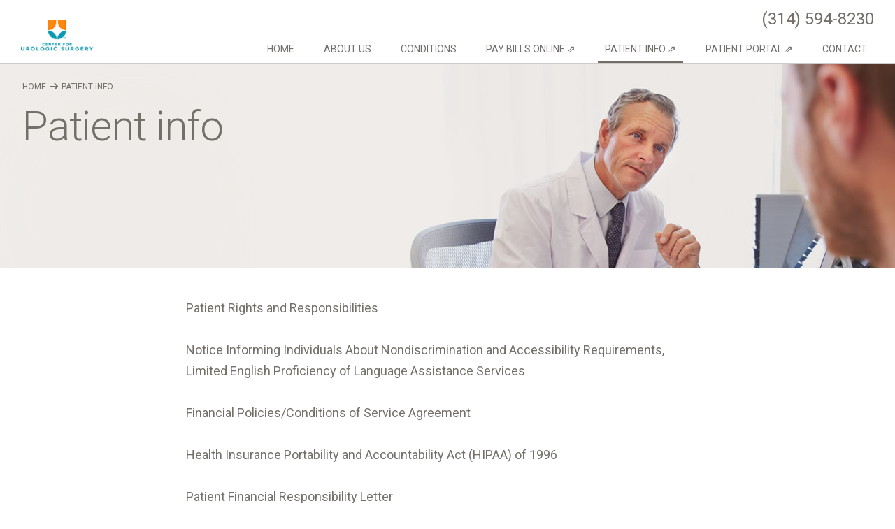

--- FILE ---
content_type: text/html; charset=UTF-8
request_url: https://centerforurologicsurgery.com/patient-info/
body_size: 7182
content:
<!DOCTYPE html>
<html lang="en">
<head>
<meta http-equiv="Content-Type" content="text/html; charset=UTF-8">
<meta name="viewport" content="width=device-width, initial-scale=1.0" />
<meta charset="UTF-8">
<meta http-equiv="X-UA-Compatible" content="IE=edge">
<meta name="format-detection" content="telephone=no">
<link rel="alternate" type="application/rdf+xml" title="RDF mapping" href="https://centerforurologicsurgery.com/feed/rdf/" />
<link rel="alternate" type="application/rss+xml" title="RSS" href="https://centerforurologicsurgery.com/feed/rss/" />
<link rel="alternate" type="application/rss+xml" title="Comments RSS" href="https://centerforurologicsurgery.com/comments/feed/" />
<link rel="pingback" href="https://centerforurologicsurgery.com/xmlrpc.php" />

<link rel="stylesheet" href="https://use.fontawesome.com/releases/v5.5.0/css/all.css" integrity="sha384-B4dIYHKNBt8Bc12p+WXckhzcICo0wtJAoU8YZTY5qE0Id1GSseTk6S+L3BlXeVIU" crossorigin="anonymous">

<link rel="stylesheet" type="text/css" href="https://centerforurologicsurgery.com/wp-content/themes/cfus/style.css">
 <!--[if lt IE 9]>
 <script src="http://html5shiv.googlecode.com/svn/trunk/html5.js"></script>
 <![endif]-->
<title>
Patient info | Center for Urologic Surgery</title>
<meta name='robots' content='max-image-preview:large' />
<link rel='dns-prefetch' href='//fonts.googleapis.com' />
<link rel='dns-prefetch' href='//s.w.org' />
<script type="text/javascript">
window._wpemojiSettings = {"baseUrl":"https:\/\/s.w.org\/images\/core\/emoji\/14.0.0\/72x72\/","ext":".png","svgUrl":"https:\/\/s.w.org\/images\/core\/emoji\/14.0.0\/svg\/","svgExt":".svg","source":{"concatemoji":"https:\/\/centerforurologicsurgery.com\/wp-includes\/js\/wp-emoji-release.min.js?ver=681efe545372dd96409385e8e697c66f"}};
/*! This file is auto-generated */
!function(e,a,t){var n,r,o,i=a.createElement("canvas"),p=i.getContext&&i.getContext("2d");function s(e,t){var a=String.fromCharCode,e=(p.clearRect(0,0,i.width,i.height),p.fillText(a.apply(this,e),0,0),i.toDataURL());return p.clearRect(0,0,i.width,i.height),p.fillText(a.apply(this,t),0,0),e===i.toDataURL()}function c(e){var t=a.createElement("script");t.src=e,t.defer=t.type="text/javascript",a.getElementsByTagName("head")[0].appendChild(t)}for(o=Array("flag","emoji"),t.supports={everything:!0,everythingExceptFlag:!0},r=0;r<o.length;r++)t.supports[o[r]]=function(e){if(!p||!p.fillText)return!1;switch(p.textBaseline="top",p.font="600 32px Arial",e){case"flag":return s([127987,65039,8205,9895,65039],[127987,65039,8203,9895,65039])?!1:!s([55356,56826,55356,56819],[55356,56826,8203,55356,56819])&&!s([55356,57332,56128,56423,56128,56418,56128,56421,56128,56430,56128,56423,56128,56447],[55356,57332,8203,56128,56423,8203,56128,56418,8203,56128,56421,8203,56128,56430,8203,56128,56423,8203,56128,56447]);case"emoji":return!s([129777,127995,8205,129778,127999],[129777,127995,8203,129778,127999])}return!1}(o[r]),t.supports.everything=t.supports.everything&&t.supports[o[r]],"flag"!==o[r]&&(t.supports.everythingExceptFlag=t.supports.everythingExceptFlag&&t.supports[o[r]]);t.supports.everythingExceptFlag=t.supports.everythingExceptFlag&&!t.supports.flag,t.DOMReady=!1,t.readyCallback=function(){t.DOMReady=!0},t.supports.everything||(n=function(){t.readyCallback()},a.addEventListener?(a.addEventListener("DOMContentLoaded",n,!1),e.addEventListener("load",n,!1)):(e.attachEvent("onload",n),a.attachEvent("onreadystatechange",function(){"complete"===a.readyState&&t.readyCallback()})),(e=t.source||{}).concatemoji?c(e.concatemoji):e.wpemoji&&e.twemoji&&(c(e.twemoji),c(e.wpemoji)))}(window,document,window._wpemojiSettings);
</script>
<style type="text/css">
img.wp-smiley,
img.emoji {
	display: inline !important;
	border: none !important;
	box-shadow: none !important;
	height: 1em !important;
	width: 1em !important;
	margin: 0 0.07em !important;
	vertical-align: -0.1em !important;
	background: none !important;
	padding: 0 !important;
}
</style>
	<link rel='stylesheet' id='wp-block-library-css'  href='https://centerforurologicsurgery.com/wp-includes/css/dist/block-library/style.min.css?ver=681efe545372dd96409385e8e697c66f' type='text/css' media='all' />
<style id='global-styles-inline-css' type='text/css'>
body{--wp--preset--color--black: #000000;--wp--preset--color--cyan-bluish-gray: #abb8c3;--wp--preset--color--white: #ffffff;--wp--preset--color--pale-pink: #f78da7;--wp--preset--color--vivid-red: #cf2e2e;--wp--preset--color--luminous-vivid-orange: #ff6900;--wp--preset--color--luminous-vivid-amber: #fcb900;--wp--preset--color--light-green-cyan: #7bdcb5;--wp--preset--color--vivid-green-cyan: #00d084;--wp--preset--color--pale-cyan-blue: #8ed1fc;--wp--preset--color--vivid-cyan-blue: #0693e3;--wp--preset--color--vivid-purple: #9b51e0;--wp--preset--gradient--vivid-cyan-blue-to-vivid-purple: linear-gradient(135deg,rgba(6,147,227,1) 0%,rgb(155,81,224) 100%);--wp--preset--gradient--light-green-cyan-to-vivid-green-cyan: linear-gradient(135deg,rgb(122,220,180) 0%,rgb(0,208,130) 100%);--wp--preset--gradient--luminous-vivid-amber-to-luminous-vivid-orange: linear-gradient(135deg,rgba(252,185,0,1) 0%,rgba(255,105,0,1) 100%);--wp--preset--gradient--luminous-vivid-orange-to-vivid-red: linear-gradient(135deg,rgba(255,105,0,1) 0%,rgb(207,46,46) 100%);--wp--preset--gradient--very-light-gray-to-cyan-bluish-gray: linear-gradient(135deg,rgb(238,238,238) 0%,rgb(169,184,195) 100%);--wp--preset--gradient--cool-to-warm-spectrum: linear-gradient(135deg,rgb(74,234,220) 0%,rgb(151,120,209) 20%,rgb(207,42,186) 40%,rgb(238,44,130) 60%,rgb(251,105,98) 80%,rgb(254,248,76) 100%);--wp--preset--gradient--blush-light-purple: linear-gradient(135deg,rgb(255,206,236) 0%,rgb(152,150,240) 100%);--wp--preset--gradient--blush-bordeaux: linear-gradient(135deg,rgb(254,205,165) 0%,rgb(254,45,45) 50%,rgb(107,0,62) 100%);--wp--preset--gradient--luminous-dusk: linear-gradient(135deg,rgb(255,203,112) 0%,rgb(199,81,192) 50%,rgb(65,88,208) 100%);--wp--preset--gradient--pale-ocean: linear-gradient(135deg,rgb(255,245,203) 0%,rgb(182,227,212) 50%,rgb(51,167,181) 100%);--wp--preset--gradient--electric-grass: linear-gradient(135deg,rgb(202,248,128) 0%,rgb(113,206,126) 100%);--wp--preset--gradient--midnight: linear-gradient(135deg,rgb(2,3,129) 0%,rgb(40,116,252) 100%);--wp--preset--duotone--dark-grayscale: url('#wp-duotone-dark-grayscale');--wp--preset--duotone--grayscale: url('#wp-duotone-grayscale');--wp--preset--duotone--purple-yellow: url('#wp-duotone-purple-yellow');--wp--preset--duotone--blue-red: url('#wp-duotone-blue-red');--wp--preset--duotone--midnight: url('#wp-duotone-midnight');--wp--preset--duotone--magenta-yellow: url('#wp-duotone-magenta-yellow');--wp--preset--duotone--purple-green: url('#wp-duotone-purple-green');--wp--preset--duotone--blue-orange: url('#wp-duotone-blue-orange');--wp--preset--font-size--small: 13px;--wp--preset--font-size--medium: 20px;--wp--preset--font-size--large: 36px;--wp--preset--font-size--x-large: 42px;}.has-black-color{color: var(--wp--preset--color--black) !important;}.has-cyan-bluish-gray-color{color: var(--wp--preset--color--cyan-bluish-gray) !important;}.has-white-color{color: var(--wp--preset--color--white) !important;}.has-pale-pink-color{color: var(--wp--preset--color--pale-pink) !important;}.has-vivid-red-color{color: var(--wp--preset--color--vivid-red) !important;}.has-luminous-vivid-orange-color{color: var(--wp--preset--color--luminous-vivid-orange) !important;}.has-luminous-vivid-amber-color{color: var(--wp--preset--color--luminous-vivid-amber) !important;}.has-light-green-cyan-color{color: var(--wp--preset--color--light-green-cyan) !important;}.has-vivid-green-cyan-color{color: var(--wp--preset--color--vivid-green-cyan) !important;}.has-pale-cyan-blue-color{color: var(--wp--preset--color--pale-cyan-blue) !important;}.has-vivid-cyan-blue-color{color: var(--wp--preset--color--vivid-cyan-blue) !important;}.has-vivid-purple-color{color: var(--wp--preset--color--vivid-purple) !important;}.has-black-background-color{background-color: var(--wp--preset--color--black) !important;}.has-cyan-bluish-gray-background-color{background-color: var(--wp--preset--color--cyan-bluish-gray) !important;}.has-white-background-color{background-color: var(--wp--preset--color--white) !important;}.has-pale-pink-background-color{background-color: var(--wp--preset--color--pale-pink) !important;}.has-vivid-red-background-color{background-color: var(--wp--preset--color--vivid-red) !important;}.has-luminous-vivid-orange-background-color{background-color: var(--wp--preset--color--luminous-vivid-orange) !important;}.has-luminous-vivid-amber-background-color{background-color: var(--wp--preset--color--luminous-vivid-amber) !important;}.has-light-green-cyan-background-color{background-color: var(--wp--preset--color--light-green-cyan) !important;}.has-vivid-green-cyan-background-color{background-color: var(--wp--preset--color--vivid-green-cyan) !important;}.has-pale-cyan-blue-background-color{background-color: var(--wp--preset--color--pale-cyan-blue) !important;}.has-vivid-cyan-blue-background-color{background-color: var(--wp--preset--color--vivid-cyan-blue) !important;}.has-vivid-purple-background-color{background-color: var(--wp--preset--color--vivid-purple) !important;}.has-black-border-color{border-color: var(--wp--preset--color--black) !important;}.has-cyan-bluish-gray-border-color{border-color: var(--wp--preset--color--cyan-bluish-gray) !important;}.has-white-border-color{border-color: var(--wp--preset--color--white) !important;}.has-pale-pink-border-color{border-color: var(--wp--preset--color--pale-pink) !important;}.has-vivid-red-border-color{border-color: var(--wp--preset--color--vivid-red) !important;}.has-luminous-vivid-orange-border-color{border-color: var(--wp--preset--color--luminous-vivid-orange) !important;}.has-luminous-vivid-amber-border-color{border-color: var(--wp--preset--color--luminous-vivid-amber) !important;}.has-light-green-cyan-border-color{border-color: var(--wp--preset--color--light-green-cyan) !important;}.has-vivid-green-cyan-border-color{border-color: var(--wp--preset--color--vivid-green-cyan) !important;}.has-pale-cyan-blue-border-color{border-color: var(--wp--preset--color--pale-cyan-blue) !important;}.has-vivid-cyan-blue-border-color{border-color: var(--wp--preset--color--vivid-cyan-blue) !important;}.has-vivid-purple-border-color{border-color: var(--wp--preset--color--vivid-purple) !important;}.has-vivid-cyan-blue-to-vivid-purple-gradient-background{background: var(--wp--preset--gradient--vivid-cyan-blue-to-vivid-purple) !important;}.has-light-green-cyan-to-vivid-green-cyan-gradient-background{background: var(--wp--preset--gradient--light-green-cyan-to-vivid-green-cyan) !important;}.has-luminous-vivid-amber-to-luminous-vivid-orange-gradient-background{background: var(--wp--preset--gradient--luminous-vivid-amber-to-luminous-vivid-orange) !important;}.has-luminous-vivid-orange-to-vivid-red-gradient-background{background: var(--wp--preset--gradient--luminous-vivid-orange-to-vivid-red) !important;}.has-very-light-gray-to-cyan-bluish-gray-gradient-background{background: var(--wp--preset--gradient--very-light-gray-to-cyan-bluish-gray) !important;}.has-cool-to-warm-spectrum-gradient-background{background: var(--wp--preset--gradient--cool-to-warm-spectrum) !important;}.has-blush-light-purple-gradient-background{background: var(--wp--preset--gradient--blush-light-purple) !important;}.has-blush-bordeaux-gradient-background{background: var(--wp--preset--gradient--blush-bordeaux) !important;}.has-luminous-dusk-gradient-background{background: var(--wp--preset--gradient--luminous-dusk) !important;}.has-pale-ocean-gradient-background{background: var(--wp--preset--gradient--pale-ocean) !important;}.has-electric-grass-gradient-background{background: var(--wp--preset--gradient--electric-grass) !important;}.has-midnight-gradient-background{background: var(--wp--preset--gradient--midnight) !important;}.has-small-font-size{font-size: var(--wp--preset--font-size--small) !important;}.has-medium-font-size{font-size: var(--wp--preset--font-size--medium) !important;}.has-large-font-size{font-size: var(--wp--preset--font-size--large) !important;}.has-x-large-font-size{font-size: var(--wp--preset--font-size--x-large) !important;}
</style>
<link rel='stylesheet' id='megamenu-css'  href='https://centerforurologicsurgery.com/wp-content/uploads/maxmegamenu/style.css?ver=057414' type='text/css' media='all' />
<link rel='stylesheet' id='dashicons-css'  href='https://centerforurologicsurgery.com/wp-includes/css/dashicons.min.css?ver=681efe545372dd96409385e8e697c66f' type='text/css' media='all' />
<link rel='stylesheet' id='wpb-google-fonts-css'  href='https://fonts.googleapis.com/css?family=Roboto%3A100%2C100i%2C300%2C300i%2C400%2C400i%2C500%2C500i%2C700%2C700i%2C900%2C900i&#038;ver=681efe545372dd96409385e8e697c66f' type='text/css' media='all' />
<script type='text/javascript' src='https://centerforurologicsurgery.com/wp-content/themes/cfus/js/jquery-2.1.3.min.js' id='jquery-js'></script>
<link rel="https://api.w.org/" href="https://centerforurologicsurgery.com/wp-json/" /><link rel="alternate" type="application/json" href="https://centerforurologicsurgery.com/wp-json/wp/v2/pages/16" /><link rel="EditURI" type="application/rsd+xml" title="RSD" href="https://centerforurologicsurgery.com/xmlrpc.php?rsd" />
<link rel="wlwmanifest" type="application/wlwmanifest+xml" href="https://centerforurologicsurgery.com/wp-includes/wlwmanifest.xml" /> 

<link rel="canonical" href="https://centerforurologicsurgery.com/patient-info/" />
<link rel='shortlink' href='https://centerforurologicsurgery.com/?p=16' />
<link rel="alternate" type="application/json+oembed" href="https://centerforurologicsurgery.com/wp-json/oembed/1.0/embed?url=https%3A%2F%2Fcenterforurologicsurgery.com%2Fpatient-info%2F" />
<link rel="alternate" type="text/xml+oembed" href="https://centerforurologicsurgery.com/wp-json/oembed/1.0/embed?url=https%3A%2F%2Fcenterforurologicsurgery.com%2Fpatient-info%2F&#038;format=xml" />
<style type="text/css">/** Mega Menu CSS: fs **/</style>
</head>
<body>

		<header id="masthead" class="header" role="banner">
			<div class="site-branding inthebox">

				<div class="whleft"><a href="/"><img width="262" height="48" src="https://centerforurologicsurgery.com/wp-content/uploads/2019/01/CUSlogo.png" class="image wp-image-154  attachment-full size-full" alt="" loading="lazy" style="max-width: 100%; height: auto;" /></a></div><div class="widget_text whrighttop"><div class="textwidget custom-html-widget"><a class="main-header__tel" href="tel:+13145948230">(314) 594-8230</a></div></div><div class="whrightbottom"><div id="mega-menu-wrap-top" class="mega-menu-wrap"><div class="mega-menu-toggle"><div class="mega-toggle-blocks-left"></div><div class="mega-toggle-blocks-center"></div><div class="mega-toggle-blocks-right"><div class='mega-toggle-block mega-menu-toggle-block mega-toggle-block-1' id='mega-toggle-block-1' tabindex='0'><span class='mega-toggle-label' role='button' aria-expanded='false'><span class='mega-toggle-label-closed'></span><span class='mega-toggle-label-open'></span></span></div></div></div><ul id="mega-menu-top" class="mega-menu max-mega-menu mega-menu-horizontal mega-no-js" data-event="hover_intent" data-effect="fade_up" data-effect-speed="200" data-effect-mobile="disabled" data-effect-speed-mobile="0" data-mobile-force-width="body" data-second-click="close" data-document-click="collapse" data-vertical-behaviour="standard" data-breakpoint="768" data-unbind="true" data-mobile-state="collapse_all" data-mobile-direction="vertical" data-hover-intent-timeout="300" data-hover-intent-interval="100"><li class="mega-menu-item mega-menu-item-type-post_type mega-menu-item-object-page mega-menu-item-home mega-align-bottom-left mega-menu-flyout mega-menu-item-24" id="mega-menu-item-24"><a class="mega-menu-link" href="https://centerforurologicsurgery.com/" tabindex="0">Home</a></li><li class="mega-menu-item mega-menu-item-type-post_type mega-menu-item-object-page mega-align-bottom-left mega-menu-flyout mega-menu-item-23" id="mega-menu-item-23"><a class="mega-menu-link" href="https://centerforurologicsurgery.com/about-us/" tabindex="0">About Us</a></li><li class="mega-menu-item mega-menu-item-type-post_type mega-menu-item-object-page mega-align-bottom-left mega-menu-flyout mega-menu-item-22" id="mega-menu-item-22"><a class="mega-menu-link" href="https://centerforurologicsurgery.com/conditions/" tabindex="0">Conditions</a></li><li class="mega-menu-item mega-menu-item-type-custom mega-menu-item-object-custom mega-align-bottom-left mega-menu-flyout mega-menu-item-160" id="mega-menu-item-160"><a class="mega-menu-link" href="http://www.patientnotebook.com/CFUS" tabindex="0">Pay Bills Online ⇗</a></li><li class="mega-menu-item mega-menu-item-type-post_type mega-menu-item-object-page mega-current-menu-item mega-page_item mega-page-item-16 mega-current_page_item mega-align-bottom-left mega-menu-flyout mega-menu-item-21" id="mega-menu-item-21"><a class="mega-menu-link" href="https://centerforurologicsurgery.com/patient-info/" aria-current="page" tabindex="0">Patient info ⇗</a></li><li class="mega-menu-item mega-menu-item-type-custom mega-menu-item-object-custom mega-align-bottom-left mega-menu-flyout mega-menu-item-162" id="mega-menu-item-162"><a class="mega-menu-link" href="https://www.onemedicalpassport.com/?fid=1318" tabindex="0">Patient portal ⇗</a></li><li class="mega-menu-item mega-menu-item-type-post_type mega-menu-item-object-page mega-align-bottom-left mega-menu-flyout mega-menu-item-20" id="mega-menu-item-20"><a class="mega-menu-link" href="https://centerforurologicsurgery.com/contact/" tabindex="0">Contact</a></li></ul></div></div>				
			</div><!-- .site-branding -->
		</header><!-- .site-header -->


	
		<div class="page__wrapper">
		  <section class="about-promo">
			<picture>
			  <source media="(min-width: 768px)" srcset="https://centerforurologicsurgery.com/wp-content/uploads/2018/11/faq-slide.jpg"><img src="https://centerforurologicsurgery.com/wp-content/uploads/2018/11/faq-slide-320x110.jpg" alt="Patient info" data-parallax="{&quot;y&quot;: -500, &quot;smoothness&quot;: 35}">
			</picture>
			<div class="page__container">
			  <ul class="breadcrumbs"><li><a href="https://centerforurologicsurgery.com/"  class='breadcrumbs__link'>Home</a></li><li class="breadcrumbs__divider"></li><span class="breadcrumbs__link">Patient info</span></ul>
			  <h1 class="page__title">Patient info</h1>
			</div>
		  </section><div id="content" class="site-content"><div class="width748"><ul class="patient-info__list">
<li>
<h2><a href="/pdf/1.pdf" target="_blank">Patient Rights and Responsibilities</a></h2>
</li>
<li>
<h2><a href="/pdf/2.pdf" target="_blank">Notice Informing Individuals About Nondiscrimination and Accessibility Requirements, Limited English Proficiency of Language Assistance Services</a></h2>
</li>
<li>
<h2><a href="/pdf/3.pdf" target="_blank">Financial Policies/Conditions of Service Agreement</a></h2>
</li>
<li>
<h2><a href="/pdf/4.pdf" target="_blank">Health Insurance Portability and Accountability Act (HIPAA) of 1996</a></h2>
</li>
<li>
<h2><a href="/pdf/PATIENT_FINANCIAL_RESPONSIBILITY_LETTER.pdf" target="_blank">Patient Financial Responsibility Letter</a></h2>
</li>
</ul>
</div>     
</div><!-- .site-content -->

	<div class="pre-footer">
		<div class="inthebox prefooter-flex">	
			<div class="widget_text wpfooter"><div class="textwidget custom-html-widget"><a class="main-footer__text main-footer__text--tel" href="/contact/#phone">
<svg xmlns="http://www.w3.org/2000/svg" xmlns:xlink="http://www.w3.org/1999/xlink" width="27.875" height="27.96" viewbox="0 0 27.875 27.96">
<defs>
<style>
	.cls-1 {
	fill: #f89829;
}
</style>
</defs>
<path class="cls-1" id="phone" d="M79.733,2395.43l-0.063-.06-3.328-2.91a2.3,2.3,0,0,0-1.782-.59,2.58,2.58,0,0,0-1.6.74,0.741,0.741,0,0,0-.095.11l-3.269,4.14a2.357,2.357,0,0,0,.058,3.26,1.444,1.444,0,0,0,.19.16l1.672,1.11c-0.133.58-1.005,2.27-4.058,5.34s-4.735,3.94-5.315,4.07l-1.112-1.68a1.26,1.26,0,0,0-.156-0.19,2.343,2.343,0,0,0-3.252-.06l-4.127,3.28a0.733,0.733,0,0,0-.108.1,2.47,2.47,0,0,0-.143,3.39l2.9,3.35,0.059,0.06a3.279,3.279,0,0,0,2.371.78,14.2,14.2,0,0,0,4.683-1.08,29.115,29.115,0,0,0,9.695-6.51,29.46,29.46,0,0,0,6.49-9.73C80.061,2400.92,81.339,2397.04,79.733,2395.43ZM71.2,2410.48c-5.734,5.76-12.163,7.32-13.26,6.79l-2.807-3.24s0,0,0-.01l4.041-3.21,1.087,1.64q0.032,0.045.069,0.09a2.046,2.046,0,0,0,1.526.76c0.6,0.03,2.426.13,7.353-4.82,1.218-1.22,4.926-4.94,4.8-7.37a2.1,2.1,0,0,0-.754-1.54l-0.093-.06-1.634-1.1,3.2-4.05h0.01l3.225,2.81C78.488,2398.27,76.93,2404.72,71.2,2410.48Z" transform="translate(-52.625 -2391.88)"></path>
</svg><span class="footer-tel">(314) 594-8230</span></a></div></div><div class="widget_text wpfooter"><div class="textwidget custom-html-widget"><a class="main-footer__text main-footer__text--email" href="/contact/#email">
<svg xmlns="http://www.w3.org/2000/svg" xmlns:xlink="http://www.w3.org/1999/xlink" width="27.875" height="27.96" viewbox="0 0 28.52 16.82">
<defs>
<style>
.cls-1 { fill: #f89829; }
</style>
</defs>
<path class="cls-1" id="mail" d="M411.849,2402.17a1.147,1.147,0,0,0-.014-0.13,0.947,0.947,0,0,0-.015-0.11c-0.009-.04-0.024-0.08-0.036-0.12a0.728,0.728,0,0,0-.041-0.11,0.663,0.663,0,0,0-.051-0.1c-0.023-.04-0.045-0.08-0.072-0.12a0.243,0.243,0,0,0-.014-0.02c-0.017-.02-0.038-0.04-0.056-0.06a0.626,0.626,0,0,0-.09-0.1c-0.029-.03-0.061-0.05-0.093-0.08s-0.063-.05-0.1-0.07l-0.109-.06c-0.035-.02-0.07-0.03-0.107-0.05a0.575,0.575,0,0,1-.119-0.04,0.432,0.432,0,0,0-.113-0.02c-0.045-.01-0.091-0.01-0.138-0.02-0.026,0-.051-0.01-0.079-0.01h-26.15c-0.028,0-.053.01-0.08,0.01-0.046.01-.092,0.01-0.137,0.02a0.432,0.432,0,0,0-.113.02,0.575,0.575,0,0,1-.119.04c-0.037.02-.072,0.03-0.107,0.05l-0.108.06c-0.034.02-.065,0.05-0.1,0.07s-0.064.05-.094,0.08a0.626,0.626,0,0,0-.09.1c-0.018.02-.039,0.04-0.056,0.06a0.243,0.243,0,0,1-.014.02c-0.027.04-.049,0.08-0.071,0.12a0.519,0.519,0,0,0-.051.1,0.634,0.634,0,0,0-.041.11,1.093,1.093,0,0,0-.036.12,0.931,0.931,0,0,0-.016.11,1.147,1.147,0,0,0-.014.13c0,0.01,0,.02,0,0.03v14.32a1.247,1.247,0,0,0,1.245,1.25h26.15a1.248,1.248,0,0,0,1.246-1.25V2402.2C411.852,2402.19,411.849,2402.18,411.849,2402.17Zm-5.008,1.28-9.31,6.91-9.309-6.91h18.619Zm-21.14,11.83v-10.6l11.088,8.23a1.267,1.267,0,0,0,1.484,0l11.088-8.23v10.6H385.7Z" transform="translate(-383.219 -2400.97)"></path>
</svg>lisa@us-drs.com<br>cnagy@centerforurologicsurgery.com</a></div></div><div class="widget_text wpfooter"><div class="textwidget custom-html-widget"><a class="main-footer__text main-footer__text--address" href="/contact/#address">
<svg xmlns="http://www.w3.org/2000/svg" xmlns:xlink="http://www.w3.org/1999/xlink" width="20.563" height="28.62" viewbox="0 0 20.563 28.62">
<defs>
<style>
.cls-1 { fill: #f89829; }
</style>
</defs>
<path class="cls-1" id="location" d="M730.392,2396.87a11.121,11.121,0,0,0-13.977,0c-2.149,1.91-3.285,4.83-3.285,8.42,0,7.82,9.006,16.99,9.389,17.38a1.241,1.241,0,0,0,1.768,0c0.384-.39,9.39-9.56,9.39-17.38C733.677,2401.7,732.541,2398.78,730.392,2396.87Zm-6.99,23.1a48.806,48.806,0,0,1-3.5-4.37c-2.8-3.98-4.287-7.54-4.287-10.31,0-7.8,5.958-8.4,7.783-8.4,7.222,0,7.783,6.43,7.783,8.4C731.186,2410.77,725.61,2417.51,723.4,2419.97Zm0-20.2a5.036,5.036,0,1,0,4.956,5.03A5,5,0,0,0,723.4,2399.77Zm0,7.89a2.856,2.856,0,1,1,2.777-2.86A2.82,2.82,0,0,1,723.4,2407.66Z" transform="translate(-713.125 -2394.41)"></path>
</svg>12855 North Forty Drive,<br>North Tower, Suite 100,<br>St. Louis, MO 63141</a></div></div><div class="widget_text wpfooter"><div class="textwidget custom-html-widget"><a class="main-footer__text main-footer__text--directions" href="/contact/#location">
<svg xmlns="http://www.w3.org/2000/svg" xmlns:xlink="http://www.w3.org/1999/xlink" width="26.25" height="26.03" viewbox="0 0 26.25 26.03">
<path class="cls-1" id="direction" d="M1015.93,2425a1.408,1.408,0,0,1-.2-0.01,1.232,1.232,0,0,1-1.04-1.1l-1.11-10.78-10.87-1.1a1.235,1.235,0,0,1-.39-2.36l23.78-10.59a1.259,1.259,0,0,1,1.4.26,1.221,1.221,0,0,1,.25,1.38l-10.68,23.57A1.241,1.241,0,0,1,1015.93,2425Zm-8.32-14.98,7.24,0.73a1.246,1.246,0,0,1,1.12,1.1l0.73,7.18,7.42-16.37Z" transform="translate(-1001.59 -2398.97)"></path>
</svg><span class="footer-loc">Get directions</span></a></div></div>		</div>
	</div>
	
	<footer id="colophon" class="site-footer" role="contentinfo">
	
						
		<div class="site-info inthebox">

			<div class="widget_text wfleft"><div class="textwidget custom-html-widget"><p class="main-footer__copyright">© 2018<br> Center for Urologic Surgery</p></div></div><div class="wfright"><div class="menu-bottommenu-container"><ul id="menu-bottommenu" class="menu"><li id="menu-item-31" class="menu-item menu-item-type-post_type menu-item-object-page menu-item-home menu-item-31"><a href="https://centerforurologicsurgery.com/">Home</a></li>
<li id="menu-item-30" class="menu-item menu-item-type-post_type menu-item-object-page menu-item-30"><a href="https://centerforurologicsurgery.com/about-us/">About Us</a></li>
<li id="menu-item-29" class="menu-item menu-item-type-post_type menu-item-object-page menu-item-29"><a href="https://centerforurologicsurgery.com/conditions/">Conditions</a></li>
<li id="menu-item-159" class="menu-item menu-item-type-custom menu-item-object-custom menu-item-159"><a href="http://www.patientnotebook.com/CFUS">Pay Bills Online</a></li>
<li id="menu-item-28" class="menu-item menu-item-type-post_type menu-item-object-page current-menu-item page_item page-item-16 current_page_item menu-item-28"><a href="https://centerforurologicsurgery.com/patient-info/" aria-current="page">Patient info</a></li>
<li id="menu-item-163" class="menu-item menu-item-type-custom menu-item-object-custom menu-item-163"><a href="https://www.onemedicalpassport.com/?fid=1318">Patient portal</a></li>
<li id="menu-item-27" class="menu-item menu-item-type-post_type menu-item-object-page menu-item-27"><a href="https://centerforurologicsurgery.com/contact/">Contact</a></li>
</ul></div></div>		</div>
	</footer>
	<script type='text/javascript' src='https://centerforurologicsurgery.com/wp-content/themes/cfus/js/jquery.easing.1.3.js?ver=681efe545372dd96409385e8e697c66f' id='jquery.easing-js'></script>
<script type='text/javascript' src='https://centerforurologicsurgery.com/wp-content/themes/cfus/js/jquery.parallax-scroll.js?ver=681efe545372dd96409385e8e697c66f' id='parallax-scroll-js'></script>
<script type='text/javascript' src='https://centerforurologicsurgery.com/wp-content/themes/cfus/js/script-header.js?ver=681efe545372dd96409385e8e697c66f' id='script-header-js'></script>
<script type='text/javascript' src='https://centerforurologicsurgery.com/wp-includes/js/hoverIntent.min.js?ver=1.10.2' id='hoverIntent-js'></script>
<script type='text/javascript' src='https://centerforurologicsurgery.com/wp-content/plugins/megamenu/js/maxmegamenu.js?ver=3.7' id='megamenu-js'></script>
</div>	
</body>
</html>

--- FILE ---
content_type: text/css
request_url: https://centerforurologicsurgery.com/wp-content/themes/cfus/style.css
body_size: 4106
content:
/*
Theme Name: Center for Urologic Surgery
Theme URI: https://centerforurologicsurgery.com/
Description: Center for Urologic Surgery
Author: info@centerforurologicsurgery.com
Author URI: https://centerforurologicsurgery.com/
*/
* {
  margin: 0;
  padding: 0;
}

html, body {
	font-family: 'Roboto', sans-serif;
	font-size: 14px;
	line-height: 24px;
	color: #050505;
	width: 100%;
	padding: 0;
    margin: 0 auto;
}

:focus {
	outline: none;
}
ul {
    list-style: none;
}
.page {
	min-height: 100%;
	position: relative;
}
 
.header {
	background: #ffffff;
	height: 90px;
	display: block;
	width: 100%;
	border-bottom: 1px solid #cccbc9;
}

.site-branding {
	height: 100%;
}

.site-content, .inthebox {
	width: 1220px;
	padding: 0;
	margin: 0 auto;
}

.site-content {
	padding-bottom: 50px; 
	min-height: calc(100vh - 348px);
}

.site-footer {
	position: relative;
	width: 100%;
	height: 80px;
	background-color: #2c2a28;
}

.site-footer a, .site-footer a:hover, .site-footer a:active {
	color: #ffffff;
	text-decoration: none;
}

.site-footer .site-info {
    position: relative;
    margin: 0 auto;
	overflow: hidden;
	height: 100%;
	display: flex;
	height: 100%;
	justify-content: space-between;
	-ms-flex-align: center;
	align-items: center;
}

.size-full {
	width: 100%;
	height: auto;
}

h1 {
	font-size: 30px;
	line-height: 36px;
	font-weight: 300;
	padding-bottom: 1em;
	padding-top: 1em;
	color: #232b30;
	letter-spacing: -0.02em;
	padding: unset;
}

h2 {
	font-size: 20px;
	line-height: 28px;
	font-weight: 400;
	padding-bottom: 2em;
	padding-top: 1em;
	color: #455560;
	padding: unset;
}

h3 {
	margin: 25px 0 14px;
	font-size: 26px;
	line-height: 38px;
	text-align: left;
	color: #736f69;
	font-weight: 400;
}

.site-content p {
	padding-top: 0;
	padding-bottom: 1em;
}

@media screen and (max-width: 1200px) {
	.site-content, .inthebox {
		width: 90%;
	}
}


/* Widgets */

.whleft {
	width: 20%;
	float: left;
	display: inline-block;
	height: 100%;
}

.whleft img {
	max-height: 100%;
	width: auto;
	padding-top: 2em;
}

.whrighttop, .whrightbottom {
	width: 72%;
	float: left;
	display: inline-block;
	height: 50%;
	position: relative;
	margin-left: 8%;
}

.wfleft, .wfright {
	width: 29%;
	float: left;
	font-size: 12px;
	line-height: 24px;
	text-align: left;
}

.wfright {
	width: 71%;
	text-align: right;
}

.whrighttop {
	text-align: right;
}

.whrighttop .main-header__tel {
	width: 100%;
	text-align: right;
	font-size: 24px;
	text-decoration: none;
    cursor: pointer;
    -webkit-transition: all ease 0.2s;
    transition: all ease 0.2s;
    color: #736f69;
	margin-top: 15px;
	display: inline-block;
}

.main-header__tel:focus, .main-header__tel:active {
    color: #438898;
}


/* ===== Mega Menu ====== */

#mega-menu-wrap-top {
	position: absolute!important;
	bottom: 0!important;
	width: 100%!important;
	right: 0!important;	
}

.mega-current_page_item a, .mega-current-page-ancestor a {
    border-bottom: 3px solid rgba(115,110,105,1)!important;
}

.mega-menu-item a.mega-menu-link:hover, 
.mega-menu-item a.mega-menu-link:active,
.mega-menu-item a.mega-menu-link:focus {
	color: #12a2c8!important;
    transition: all ease 0.2s!important;
}

@media screen and (min-width: 769px) {

	#mega-menu-top {
		-ms-flex-direction: row!important;
		flex-direction: row!important;
		-ms-flex-pack: justify!important;
		justify-content: space-between!important;
		display: -ms-flexbox!important;
		display: flex!important;
	}
}


.archive-post { width: 100%; display: inline-block; clear:both; padding: 2em 0; }
.archive-post .aleft { width: 15%; display: inline-block; float: left;   padding-right: 5%}
.archive-post .aleft .adate {
	font-size: 20px;
	line-height: 24px;
	text-align: left;
	font-weight: 700;
}

.archive-post .aleft .ayear {
	font-size: 20px;
	line-height: 24px;
	text-align: left;
	font-weight: 300;
}

.archive-post .aleft .asource {
	font-size: 13px;
	line-height: 24px;
	text-align: left;
	font-weight: 300;
	color: #454546;
}

.archive-post .aright { width: 80%; display: inline-block; float: left;}
.archive-post .aright  h2 {
	font-size: 30px;
	line-height: 40px;
	font-weight: 300;
	text-align: left;
	padding-bottom: 1em;
	padding-top: 0;
}

.alignleft {
	float: left;
	padding: 1% 1% 1% 0;
}

.alignright {
	float: right;
	padding: 1% 0 1% 1%;
}

.leftcenter { text-align: left; }
.fp-mod-template1 { height: 28em; }

.pre-footer {
	background-color: #e8e8e7;
	height: 150px;
	height: 100%;
	padding: 0;
	position: relative;
	display: block;
	width: 100%;
	margin: 0 auto;
}

.pre-footer .wpfooter {
	width: 21%;
	float: left;
	padding: 2%;
    font-size: 14px;
    line-height: 18px;
    color: #736f69;
}

.pre-footer .wpfooter a {
    color: #736f69;
	position: relative;
	padding-left: 40px;
	font-size: 14px;
	line-height: 18px;
	width: auto;
	text-decoration: none;
	outline: none;
	cursor: pointer;
	display: inline-block;
}

.footer-tel {
	font-size: 24px;
	line-height: 36px;
}

.footer-loc {
	line-height: 38px;
}

.pre-footer .wpfooter svg {

	position: absolute;
	top: calc(50% - 14px);
	left: 0;
	margin-right: 11px;
	 display: inline-block;
    vertical-align: middle;
	overflow: hidden;
	box-sizing: border-box;
}

.pre-footer .wpfooter22 svg {
    position: relative;
    display: inline-block;
    vertical-align: middle;
	top: -3px;
	margin-right: 17px;
	position: absolute;
	top: calc(50% - 14px);
	left: 0;
}


/* Footer */

.main-footer__copyright {
    font-size: 14px;
    line-height: 18px;
    color: white;
}

a.main-footer__text{
	transition: all ease 0.2s;
}

a.main-footer__text:hover {
	color: #2c2a28;
	transition: all ease 0.2s;
}

a.main-footer__text:hover svg path {
	fill: #000000;
	transition: all ease 0.2s;
}

.menu-bottommenu-container {
    -ms-flex-positive: 1;
    flex-grow: 1;
    height: auto;
	display: block;
	width: 100%;
}

.menu-bottommenu-container ul {
	display: -ms-flexbox;
	display: flex;
	-ms-flex-pack: justify;
	justify-content: space-between;
	-ms-flex-line-pack: justify;
	align-content: space-between;
	height: 100%;
	list-style: none;
}

.menu-bottommenu-container ul li {
	display: -ms-flexbox;
	display: flex;
	-ms-flex-pack: justify;
	justify-content: space-between;
	-ms-flex-line-pack: justify;
	align-content: space-between;
	height: 100%;
	list-style: none;
}

.menu-bottommenu-container ul li a {
	display: block;
	padding: 0;
	font-size: 14px;
	line-height: 18px;
	text-transform: uppercase;
	color: #ffffff;
	text-decoration: none;
	outline: none;
	cursor: pointer;
	-webkit-transition: all ease 0.2s;
	transition: all ease 0.2s;
}

.menu-bottommenu-container ul li a:hover, 
.menu-bottommenu-container ul li a:focus, 
.menu-bottommenu-container ul li a:active {
    color: #f89829;
}

.width748 {
	max-width: 748px;
	margin: 0 auto;
	margin-top: 40px;
}

.width748 p {
    margin: 0 0 25px;
    margin-bottom: 25px;
    font-size: 14px;
    line-height: 20px;
    color: #736f69;
}

.width748 p:first-of-type {
    margin-bottom: 5px;
}

.width748 h2 {
	font-weight: 400;
	text-transform: uppercase;
	text-align: center;
	color: #736f69;
	margin: 0 0 25px;
	font-size: 30px;
	padding: 10px 0 0 0;
}

.about-content__team {
	-ms-flex-direction: column;
	flex-direction: column;
	-ms-flex-wrap: wrap;
	flex-wrap: wrap;
	-ms-flex-pack: distribute;
	justify-content: space-around;
	width: 100%;
	height: 325px;
	margin: 0 auto;
	display: flex;
	list-style: none;
}

.about-content__team li {
    width: 33%;
    padding: 0;
    margin-bottom: 10px;
    font-size: 14px;
    line-height: 20px;
    color: #736f69;
	font-weight: 400;
}

.about-content__team_letter {
	float: left; 
	width: 10%;
	color: #a9aaaf;
}

.about-content__team_alp { float: left; width: 90%;

	-ms-flex-direction: row;
	flex-direction: row;
	-ms-flex-wrap: wrap;
	flex-wrap: wrap;
	-ms-flex-pack: distribute;
	justify-content: space-around;
	margin: 0 auto;
	display: flex;
	list-style: none;
 }
.about-content__team_alp li { width: 100%; color: #282C37;}

/* Banner */

.page__wrapper {
    -ms-flex-positive: 1;
    flex-grow: 1;
    display: -ms-flexbox;
    display: flex;
    -ms-flex-direction: column;
    flex-direction: column;
}

.about-promo {
    height: 292px;
    background-image: none;
    background-color: #efece9;
	position: relative;
	overflow-y: hidden;
	display: block;
}

.about-promo img {
    position: absolute;
    right: 0;
    top: 0;
    width: auto;
}

.page__container {
	position: relative;
	height: 100%;
	max-width: 1220px;
	width: 95%;
	margin: 0 auto;
	padding: 0;
	padding-top: 20px;
}

.breadcrumbs {
    position: relative;
    display: -ms-flexbox;
    display: flex;
    -ms-flex-align: center;
    align-items: center;
    margin-bottom: 15px;
    z-index: 5;
	list-style: none;
}

.breadcrumbs li {
    margin-right: 5px;
}

.breadcrumbs__link {
    font-size: 12px;
    text-transform: uppercase;
    color: #736f69;
    padding: 0;
    text-decoration: none;
    outline: none;
    cursor: pointer;
}

.breadcrumbs__divider {
    width: 12px;
    height: 9px;
    background-image: url("/img/icons/arrow-right-hover.svg");
    background-size: cover;
}

.page__title {
    position: relative;
    margin: 0;
    font-size: 60px;
    line-height: 60px;
    font-weight: 300;
    text-align: left;
    color: #736f69;
    z-index: 2;
	padding: 0;
	width: 11em;
}

.conditions__list {
	padding: 10px 0 0 0;
}

.conditions__item {
    margin-bottom: 20px;
}

.conditions__link {
	text-decoration: none;
	color: #02A4CE;
}

h2.conditions__title {
    margin: 0 0 10px;
    font-size: 30px;
    line-height: 36px;
    font-weight: 400;
    color: #02A4CE;
    cursor: pointer;
	text-transform: unset;
	text-align: center;
	margin: 0;
	padding: 0;
}

.rights-content__list li {
    margin-bottom: 25px;
    font-size: 18px;
    line-height: 20px;
	color: #736f69;
}

.rights-content__list li i {
    position: relative;
    top: -2px;
    display: inline-block;
    vertical-align: middle;
    width: 3px;
    height: 3px;
    margin-right: 6px;
    border-radius: 50%;
    background-color: #736f69;
}

.rights-content__subtitle {
    margin: 25px 0 14px;
    font-size: 26px;
    line-height: 38px;
}

.rights-content__text {
    margin: 0 0 10px;
    font-size: 14px;
    line-height: 20px;
    color: #736f69;
}

.rights-content__list--inner {
    margin-top: 20px;
    padding-left: 30px;
}

.patient-info__list {
    max-width: 740px;
}

.patient-info__list li {
    margin-bottom: 30px;
}

.patient-info__list li h2 {
    font-weight: 400;
	text-transform: none;
	text-align: left;
	color: #736f69;
	margin: 0;
	font-size: 30px;
	padding: 0;
}

.patient-info__list li h2 a {
    padding: 0;
    border: none;
    outline: none;
    background-color: transparent;
    cursor: pointer;
    -webkit-transition: all ease 0.2s;
    transition: all ease 0.2s;
    font-size: 18px;
    line-height: 24px;
    font-weight: 400;
    color: #736f69;
	text-decoration: none;
}

.contact-content__item {
    position: relative;
    display: -ms-flexbox;
    display: flex;
    -ms-flex-direction: column;
    flex-direction: column;
    -ms-flex-align: center;
    align-items: center;
    margin-bottom: 55px;
    padding-top: 95px;
}

.contact-content__link {
    text-decoration: none;
    cursor: pointer;
    -webkit-transition: all ease 0.2s;
    transition: all ease 0.2s;
    margin-bottom: 10px;
    font-size: 24px;
    line-height: 48px;
    color: #736f69;
}

.contact-content__item--address .contact-content__link {
    font-size: 24px;
    line-height: 36px;
	text-align: center;
}

.contact-content__item::before {
    position: absolute;
    content: '';
    top: 0;
    left: calc(50% - 39px);
    width: 76px;
    height: 76px;
    border-radius: 50%;
    background-color: #ffffff;
    background-repeat: no-repeat;
    background-position: center;
    -webkit-box-shadow: 0 2px 6px -2px rgba(0, 0, 0, 0.24);
    box-shadow: 0 2px 6px -2px rgba(0, 0, 0, 0.24);
}

.contact-content__item--tel::before {
    background-image: url("/img/icons/icon-phone.svg");
}

.contact-content__item--email::before {
    background-image: url("/img/icons/icon-mail.svg");
}

.contact-content__item--address::before {
    background-image: url("/img/icons/icon-location.svg");
}

.contact-content__item--location::before {
    background-image: url("/img/icons/icon-direction.svg");
}

.prefooter-flex {
	-ms-flex-direction: row;
	flex-direction: row;
	-ms-flex-wrap: nowrap;
	flex-wrap: nowrap;
	-ms-flex-line-pack: justify;
	align-content: space-between;
	align-content: center;
	height: 100%;
	display: flex;
	margin: 0 auto;		
}
	
.prefooter-flex .wpfooter {	
	width: auto;
	float: unset;
	padding: 2% 1%;
	font-size: 14px;
	line-height: 18px;
	color: #736f69;
	flex: 0 0 23%;
}
	
h2.main-staff__title {
    font-size: 60px;
	font-weight: 300;
	margin: 0 0 30px;
    margin-bottom: 52px;
	line-height: 1.25;
	text-align: center;
	color: #736f69;
	text-transform: unset;
}

.main-promo {
    height: 468px;
    background-color: #efece9;
    overflow: hidden;
	position: relative;
}

.main-services .page__container {
    position: relative;
    display: -ms-flexbox;
    display: flex;
    -ms-flex-direction: column;
    flex-direction: column;
}

.main-services__main-title {
    position: absolute;
    left: 14px;
    right: 14px;
    top: calc(15px - 323px);
    font-size: 24px;
    line-height: 30px;
    font-weight: 400;
    color: #736f69;
    z-index: 3;
}

.main-services__main-title {
    left: auto;
    right: 4%;
    top: calc(80px - 468px);
    width: 350px;
    font-size: 48px;
    line-height: 60px;
    font-weight: 300;
}

.main-services__main-title {
    right: 65px;
    width: 470px;
    font-size: 60px;
}

.main-services__main-title::before {
    position: absolute;
    content: '';
    top: calc(50% - 200px);
    right: calc(50% - 150px);
    width: 514px;
    height: 468px;
    background-image: url("/img/backgrounds/patch.png");
    z-index: -1;
}	

.main-insurance {
    position: relative;
    height: 357px;
    background-color: #67884f;
    overflow: hidden;
}

.main-insurance {
    height: 468px;
}

.main-insurance img {
    position: absolute;
    top: 0;
    left: 0;
    width: 100%;
    height: 100%;
}

.main-insurance img {
    height: auto;
    -o-object-position: top left;
    object-position: top left;
    z-index: 2;
}

.main-reviews {
    position: relative;
    padding-top: 29px;
    z-index: 3;
}

.main-reviews {
    padding-top: 26px;
}

.page__container {
    max-width: 1220px;
    width: 95%;
}

.main-reviews .page__container {
    display: -ms-flexbox;
    display: flex;
    -ms-flex-direction: column;
    flex-direction: column;
}

.main-reviews__upper-text {
    position: absolute;
    top: calc(35px - 357px);
    display: -ms-flexbox;
    display: flex;
    -ms-flex-direction: column;
    flex-direction: column;
    -ms-flex-align: center;
    align-items: center;
    height: 265px;
    padding: 0 14px;
}

.main-reviews__upper-text {
    left: 50%;
    top: calc(90px - 468px);
    max-width: 1024px;
    width: 96%;
    height: 310px;
    -webkit-transform: translateX(-50%);
    transform: translateX(-50%);
}

.main-reviews__upper-text {
    max-width: 1220px;
    width: 95%;
}

.main-reviews__upper-text .main-reviews__title {
    margin: 0 0 30px;
    font-size: 24px;
    line-height: 30px;
    font-weight: 400;
    text-align: center;
    color: #ffffff;
    z-index: 3;
}

.main-reviews__upper-text .main-reviews__title {
    margin: 0 0 20px;
    font-size: 48px;
    line-height: 60px;
    font-weight: 300;
}

.main-reviews__upper-text .main-reviews__title {
    padding: 0 65px;
    font-size: 60px;
}

.main-reviews__upper-text .main-reviews__text {
    margin: 0 0 30px;
    font-size: 14px;
    line-height: 18px;
    color: #2c2a28;
    z-index: 3;
}

.main-reviews__upper-text .main-reviews__text {
    width: 720px;
}

.main-reviews__upper-text .main-reviews__link-more {
    position: relative;
    margin-bottom: 30px;
    padding-right: 40px;
    font-size: 14px;
    line-height: 20px;
    color: #ffffff;
    z-index: 3;
	padding: 0;
    padding-right: 0px;
	text-decoration: none;
	outline: none;
	cursor: pointer;
}

.main-reviews__upper-text .main-reviews__link-more {
    margin-bottom: 35px;
}

.main-reviews__upper-text .main-reviews__link-more svg {
    position: absolute;
    right: -40px;
    top: calc(50% - 12px);
    width: 31px;
    height: 23.594px;
}

svg:not(:root) {
    overflow: hidden;
}

.main-reviews__upper-text .main-reviews__link-more svg .cls-1 {
    fill: #ffffff;
    -webkit-transition: all ease 0.2s;
    transition: all ease 0.2s;
}

.about-promo::before {
    position: absolute;
    content: '';
    top: 0;
    left: -103px;
    width: 514px;
    height: 395px;
    background-image: url("/img/backgrounds/patch.png");
    z-index: 1;
}

	
/*  === Adaptive === */

@media screen and (max-width: 850px) {
	.archive-post .aleft { width: 100%; padding-right: 0;}
	.archive-post .aright { width: 100%; }
}

@media screen and (max-width: 999px) {
	
	.prefooter-flex .wpfooter {
		width: auto;
		float: unset;
		padding: 2% 1%;
		font-size: 14px;
		line-height: 18px;
		color: #736f69;
		flex: 0 0 48%;
	}

	.prefooter-flex {
		flex-wrap: wrap;
		-ms-flex-line-pack: justify;
		align-content: space-between;
		width: 600px;
		height: 100%;
	}
	
	.main-reviews__upper-text .main-reviews__title {
		margin: 0 0 20px;
		font-size: 48px;
		line-height: 60px;
		font-weight: 300;
	}
}


@media screen and (max-width: 768px) {
	
	.leftcenter { text-align: center; }
	.whleft { width: 70%; }
	.whrighttop { width: 0; display:none; }	
	.whrightbottom { width: 30%; margin:0; }
	.width748 { max-width: 95%;	}
	.about-promo {
		position: relative;
		height: 148px;
		overflow-y: hidden;
		background-image: linear-gradient(to bottom, #efece9 110px, #ffffff 110px, #ffffff 100%);
	}
	.about-promo::before {
		display: none;
	}
	.page__title {
		margin: 120px 0 0;
		font-size: 18px;
		line-height: 30px;
		font-weight: 400;
		text-align: center;
		color: #00aedb;
	}
	.breadcrumbs {
		display: none;
	}
	.wfleft {
		width: 100%;
		float: unset;
		text-align: center;
	}

	.wfright {
		width: 0;
		float: unset;
		display:none;
	}
	.prefooter-flex {
		-ms-flex-wrap: nowrap;
		flex-wrap: nowrap;
		flex-direction: column;
		height: auto;
		width: 100%;
	}
	.prefooter-flex .wpfooter {
		float: unset;
		padding: 1%;
		font-size: 14px;
		line-height: 18px;
		color: #736f69;
		margin: 0 auto;
		width: 290px;
	}
	.main-services__main-title {
		position: absolute;
		left: 14px;
		right: 14px;
		top: calc(15px - 323px);
		font-size: 24px;
		line-height: 30px;
		font-weight: 400;
		color: #736f69;
		z-index: 3;
		width: 100%;
	}
	h2.main-staff__title {
		margin: 0 0 30px;
		font-size: 24px;
		line-height: 1.25;
		font-weight: 400;
		text-align: center;
		color: #736f69;
	}
	.main-insurance { height: 370px; }
	.main-reviews__upper-text .main-reviews__title {
		margin: 0 0 30px;
		font-size: 24px;
		line-height: 30px;
		font-weight: 400;
		text-align: center;
		color: #ffffff;
		z-index: 3;
		padding: 0;
	}
	
	.main-reviews__upper-text .main-reviews__text {
		width: unset;
	}
	.main-promo {
		position: relative;
		height: 323px;
		padding: 0;
		background-color: #e4e2df;
		overflow-y: hidden;
	}
	.main-promo img {
		position: absolute;
		left: calc(50% - 160px);
		top: 0;
		width: 320px;
	}
	.page__main-title {
		position: absolute;
		top: 0;
		left: 0;
		clip: rect(0 0 0 0);
		width: 1px;
		height: 1px;
		margin: -1px;
	}
	.main-services__main-title::before {
		display:none;
	}
	
	.page__title {
		margin: 100px 0 0;
		font-size: 18px;
		line-height: 30px;
		font-weight: 400;
		text-align: center;
		color: #00aedb;
		width: 100%;
	}
	
	.about-content__team li {
		width: 100%;
	}
	.about-content__team {
		-ms-flex-wrap: nowrap;
		flex-wrap: nowrap;
		height: unset;
	}
	#mega-menu-wrap-top #mega-menu-top {
		top: 86px!important;
	}
}

--- FILE ---
content_type: application/javascript
request_url: https://centerforurologicsurgery.com/wp-content/themes/cfus/js/script-header.js?ver=681efe545372dd96409385e8e697c66f
body_size: 223
content:
let menuBtnOpen = document.querySelector(".main-header__toggle");
let menuBtnClose = document.querySelector(".main-header__toggle-close");
let menu = document.querySelector(".main-header__nav");
let state = false;

menuBtnOpen.addEventListener("click", function(event){
  event.preventDefault();
  menu.classList.add("main-header__nav--show");
});

menuBtnClose.addEventListener("click", function(event){
  event.preventDefault();
  menu.classList.remove("main-header__nav--show");
});

--- FILE ---
content_type: application/javascript
request_url: https://centerforurologicsurgery.com/wp-content/themes/cfus/js/jquery.parallax-scroll.js?ver=681efe545372dd96409385e8e697c66f
body_size: 1921
content:
if (window.innerWidth > 750) {
  $(function() {
    ParallaxScroll.init();
  });

  var ParallaxScroll = {
    /* PUBLIC VARIABLES */
    showLogs: false,
    round: 1000,

    /* PUBLIC FUNCTIONS */
    init: function() {
      this._log("init");
      if (this._inited) {
        this._log("Already Inited");
        this._inited = true;
        return;
      }
      this._requestAnimationFrame = (function(){
        return  window.requestAnimationFrame       ||
          window.webkitRequestAnimationFrame ||
          window.mozRequestAnimationFrame    ||
          window.oRequestAnimationFrame      ||
          window.msRequestAnimationFrame     ||
          function(/* function */ callback, /* DOMElement */ element){
            window.setTimeout(callback, 1000 / 60);
          };
      })();
      this._onScroll(true);
    },

    /* PRIVATE VARIABLES */
    _inited: false,
    _properties: ['x', 'y', 'z', 'rotateX', 'rotateY', 'rotateZ', 'scaleX', 'scaleY', 'scaleZ', 'scale'],
    _requestAnimationFrame:null,

    /* PRIVATE FUNCTIONS */
    _log: function(message) {
      if (this.showLogs) console.log("Parallax Scroll / " + message);
    },
    _onScroll: function(noSmooth) {
      var scroll = $(document).scrollTop();
      var windowHeight = $(window).height();
      this._log("onScroll " + scroll);
      $("[data-parallax]").each($.proxy(function(index, el) {
        var $el = $(el);
        var properties = [];
        var applyProperties = false;
        var style = $el.data("style");
        if (style == undefined) {
          style = $el.attr("style") || "";
          $el.data("style", style);
        }
        var datas = [$el.data("parallax")];
        var iData;
        for(iData = 2; ; iData++) {
          if($el.data("parallax"+iData)) {
            datas.push($el.data("parallax-"+iData));
          }
          else {
            break;
          }
        }
        var datasLength = datas.length;
        for(iData = 0; iData < datasLength; iData ++) {
          var data = datas[iData];
          var scrollFrom = data["from-scroll"];
          if (scrollFrom == undefined) scrollFrom = Math.max(0, $(el).offset().top - windowHeight);
          scrollFrom = scrollFrom | 0;
          var scrollDistance = data["distance"];
          var scrollTo = data["to-scroll"];
          if (scrollDistance == undefined && scrollTo == undefined) scrollDistance = windowHeight;
          scrollDistance = Math.max(scrollDistance | 0, 1);
          var easing = data["easing"];
          var easingReturn = data["easing-return"];
          if (easing == undefined || !$.easing|| !$.easing[easing]) easing = null;
          if (easingReturn == undefined || !$.easing|| !$.easing[easingReturn]) easingReturn = easing;
          if (easing) {
            var totalTime = data["duration"];
            if (totalTime == undefined) totalTime = scrollDistance;
            totalTime = Math.max(totalTime | 0, 1);
            var totalTimeReturn = data["duration-return"];
            if (totalTimeReturn == undefined) totalTimeReturn = totalTime;
            scrollDistance = 1;
            var currentTime = $el.data("current-time");
            if(currentTime == undefined) currentTime = 0;
          }
          if (scrollTo == undefined) scrollTo = scrollFrom + scrollDistance;
          scrollTo = scrollTo | 0;
          var smoothness = data["smoothness"];
          if (smoothness == undefined) smoothness = 30;
          smoothness = smoothness | 0;
          if (noSmooth || smoothness == 0) smoothness = 1;
          smoothness = smoothness | 0;
          var scrollCurrent = scroll;
          scrollCurrent = Math.max(scrollCurrent, scrollFrom);
          scrollCurrent = Math.min(scrollCurrent, scrollTo);
          if(easing) {
            if($el.data("sens") == undefined) $el.data("sens", "back");
            if(scrollCurrent>scrollFrom) {
              if($el.data("sens") == "back") {
                currentTime = 1;
                $el.data("sens", "go");
              }
              else {
                currentTime++;
              }
            }
            if(scrollCurrent<scrollTo) {
              if($el.data("sens") == "go") {
                currentTime = 1;
                $el.data("sens", "back");
              }
              else {
                currentTime++;
              }
            }
            if(noSmooth) currentTime = totalTime;
            $el.data("current-time", currentTime);
          }
          this._properties.map($.proxy(function(prop) {
            var defaultProp = 0;
            var to = data[prop];
            if (to == undefined) return;
            if(prop=="scale" || prop=="scaleX" || prop=="scaleY" || prop=="scaleZ" ) {
              defaultProp = 1;
            }
            else {
              to = to | 0;
            }
            var prev = $el.data("_" + prop);
            if (prev == undefined) prev = defaultProp;
            var next = ((to-defaultProp) * ((scrollCurrent - scrollFrom) / (scrollTo - scrollFrom))) + defaultProp;
            var val = prev + (next - prev) / smoothness;
            if(easing && currentTime>0 && currentTime<=totalTime) {
              var from = defaultProp;
              if($el.data("sens") == "back") {
                from = to;
                to = -to;
                easing = easingReturn;
                totalTime = totalTimeReturn;
              }
              val = $.easing[easing](null, currentTime, from, to, totalTime);
            }
            val = Math.ceil(val * this.round) / this.round;
            if(val==prev&&next==to) val = to;
            if(!properties[prop]) properties[prop] = 0;
            properties[prop] += val;
            if (prev != properties[prop]) {
              $el.data("_" + prop, properties[prop]);
              applyProperties = true;
            }
          }, this));
        }
        if (applyProperties) {
          if (properties["z"] != undefined) {
            var perspective = data["perspective"];
            if (perspective == undefined) perspective = 800;
            var $parent = $el.parent();
            if(!$parent.data("style")) $parent.data("style", $parent.attr("style") || "");
            $parent.attr("style", "perspective:" + perspective + "px; -webkit-perspective:" + perspective + "px; "+ $parent.data("style"));
          }
          if(properties["scaleX"] == undefined) properties["scaleX"] = 1;
          if(properties["scaleY"] == undefined) properties["scaleY"] = 1;
          if(properties["scaleZ"] == undefined) properties["scaleZ"] = 1;
          if (properties["scale"] != undefined) {
            properties["scaleX"] *= properties["scale"];
            properties["scaleY"] *= properties["scale"];
            properties["scaleZ"] *= properties["scale"];
          }
          var translate3d = "translate3d(" + (properties["x"] ? properties["x"] : 0) + "px, " + (properties["y"] ? properties["y"] : 0) + "px, " + (properties["z"] ? properties["z"] : 0) + "px)";
          var rotate3d = "rotateX(" + (properties["rotateX"] ? properties["rotateX"] : 0) + "deg) rotateY(" + (properties["rotateY"] ? properties["rotateY"] : 0) + "deg) rotateZ(" + (properties["rotateZ"] ? properties["rotateZ"] : 0) + "deg)";
          var scale3d = "scaleX(" + properties["scaleX"] + ") scaleY(" + properties["scaleY"] + ") scaleZ(" + properties["scaleZ"] + ")";
          var cssTransform = translate3d + " " + rotate3d + " " + scale3d + ";";
          this._log(cssTransform);
          $el.attr("style", "transform:" + cssTransform + " -webkit-transform:" + cssTransform + " " + style);
        }
      }, this));
      if(window.requestAnimationFrame) {
        window.requestAnimationFrame($.proxy(this._onScroll, this, false));
      }
      else {
        this._requestAnimationFrame($.proxy(this._onScroll, this, false));
      }
    }
  };
}



--- FILE ---
content_type: image/svg+xml
request_url: https://centerforurologicsurgery.com/img/icons/arrow-right-hover.svg
body_size: 3280
content:
<svg xmlns="http://www.w3.org/2000/svg" xmlns:xlink="http://www.w3.org/1999/xlink" width="31" height="23.594" viewBox="0 0 31 23.594">
  <metadata><?xpacket begin="﻿" id="W5M0MpCehiHzreSzNTczkc9d"?>
<x:xmpmeta xmlns:x="adobe:ns:meta/" x:xmptk="Adobe XMP Core 5.6-c138 79.159824, 2016/09/14-01:09:01        ">
   <rdf:RDF xmlns:rdf="http://www.w3.org/1999/02/22-rdf-syntax-ns#">
      <rdf:Description rdf:about=""/>
   </rdf:RDF>
</x:xmpmeta>
                                                                                                    
                                                                                                    
                                                                                                    
                                                                                                    
                                                                                                    
                                                                                                    
                                                                                                    
                                                                                                    
                                                                                                    
                                                                                                    
                                                                                                    
                                                                                                    
                                                                                                    
                                                                                                    
                                                                                                    
                                                                                                    
                                                                                                    
                                                                                                    
                                                                                                    
                                                                                                    
                           
<?xpacket end="w"?></metadata>
<defs>
    <style>
      .cls-1 {
        fill-rule: evenodd;
        filter: url(#filter);
      }
    </style>
    <filter id="filter" x="886.281" y="852.375" width="31" height="23.594" filterUnits="userSpaceOnUse">
      <feFlood result="flood" flood-color="#736f69"/>
      <feComposite result="composite" operator="in" in2="SourceGraphic"/>
      <feBlend result="blend" in2="SourceGraphic"/>
    </filter>
  </defs>
  <path id="arrow-thin-right_copy" data-name="arrow-thin-right copy" class="cls-1" d="M916.791,865.3L906.63,875.477a1.629,1.629,0,0,1-2.309-2.3l7.388-7.4H887.924a1.628,1.628,0,1,1,0-3.256h23.785l-7.388-7.395a1.629,1.629,0,0,1,2.309-2.3l10.161,10.173A1.625,1.625,0,0,1,916.791,865.3Z" transform="translate(-886.281 -852.375)"/>
</svg>
